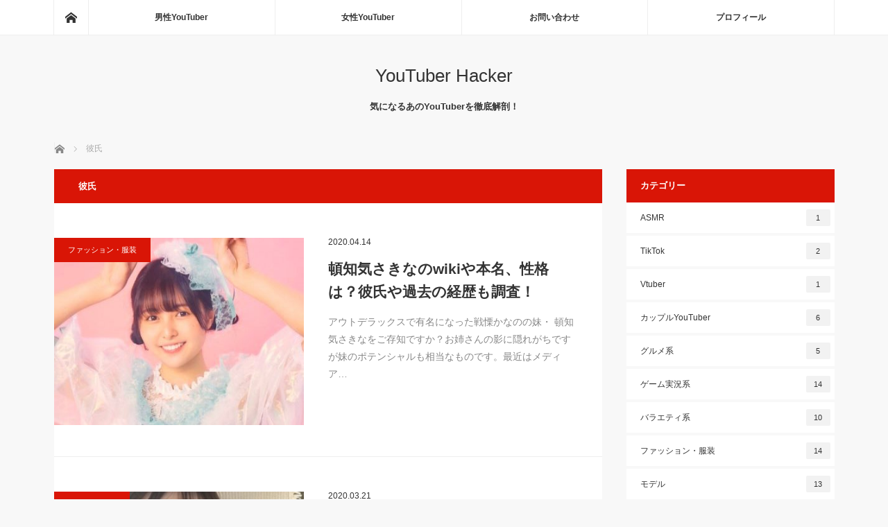

--- FILE ---
content_type: text/html; charset=UTF-8
request_url: https://kenny01.com/tag/%E5%BD%BC%E6%B0%8F/
body_size: 13080
content:
<!DOCTYPE html>
<html class="pc" lang="ja">
<head>
<meta charset="UTF-8">
<!--[if IE]><meta http-equiv="X-UA-Compatible" content="IE=edge"><![endif]-->
<meta name="viewport" content="width=device-width">
<title>彼氏 | YouTuber Hacker</title>
<meta name="description" content="気になるあのYouTuberを徹底解剖！">
<link rel="pingback" href="https://kenny01.com/xmlrpc.php">

<!-- All In One SEO Pack 3.6.2[204,221] -->
<link rel="next" href="https://kenny01.com/tag/%E5%BD%BC%E6%B0%8F/page/2/" />

<script type="application/ld+json" class="aioseop-schema">{"@context":"https://schema.org","@graph":[{"@type":"Organization","@id":"https://kenny01.com/#organization","url":"https://kenny01.com/","name":"YouTuber Hacker","sameAs":[]},{"@type":"WebSite","@id":"https://kenny01.com/#website","url":"https://kenny01.com/","name":"YouTuber Hacker","publisher":{"@id":"https://kenny01.com/#organization"}},{"@type":"CollectionPage","@id":"https://kenny01.com/tag/%e5%bd%bc%e6%b0%8f/#collectionpage","url":"https://kenny01.com/tag/%e5%bd%bc%e6%b0%8f/","inLanguage":"ja","name":"彼氏","isPartOf":{"@id":"https://kenny01.com/#website"},"breadcrumb":{"@id":"https://kenny01.com/tag/%e5%bd%bc%e6%b0%8f/#breadcrumblist"}},{"@type":"BreadcrumbList","@id":"https://kenny01.com/tag/%e5%bd%bc%e6%b0%8f/#breadcrumblist","itemListElement":[{"@type":"ListItem","position":1,"item":{"@type":"WebPage","@id":"https://kenny01.com/","url":"https://kenny01.com/","name":"YouTuber Hacker"}},{"@type":"ListItem","position":2,"item":{"@type":"WebPage","@id":"https://kenny01.com/tag/%e5%bd%bc%e6%b0%8f/","url":"https://kenny01.com/tag/%e5%bd%bc%e6%b0%8f/","name":"彼氏"}}]}]}</script>
<link rel="canonical" href="https://kenny01.com/tag/%e5%bd%bc%e6%b0%8f/" />
			<script type="text/javascript" >
				window.ga=window.ga||function(){(ga.q=ga.q||[]).push(arguments)};ga.l=+new Date;
				ga('create', 'UA-80811918-2', 'auto');
				// Plugins
				
				ga('send', 'pageview');
			</script>
			<script async src="https://www.google-analytics.com/analytics.js"></script>
			<!-- All In One SEO Pack -->
<link rel='dns-prefetch' href='//s.w.org' />
<link rel="alternate" type="application/rss+xml" title="YouTuber Hacker &raquo; フィード" href="https://kenny01.com/feed/" />
<link rel="alternate" type="application/rss+xml" title="YouTuber Hacker &raquo; コメントフィード" href="https://kenny01.com/comments/feed/" />
<link rel="alternate" type="application/rss+xml" title="YouTuber Hacker &raquo; 彼氏 タグのフィード" href="https://kenny01.com/tag/%e5%bd%bc%e6%b0%8f/feed/" />
		<script type="text/javascript">
			window._wpemojiSettings = {"baseUrl":"https:\/\/s.w.org\/images\/core\/emoji\/12.0.0-1\/72x72\/","ext":".png","svgUrl":"https:\/\/s.w.org\/images\/core\/emoji\/12.0.0-1\/svg\/","svgExt":".svg","source":{"concatemoji":"https:\/\/kenny01.com\/wp-includes\/js\/wp-emoji-release.min.js?ver=5.4.18"}};
			/*! This file is auto-generated */
			!function(e,a,t){var n,r,o,i=a.createElement("canvas"),p=i.getContext&&i.getContext("2d");function s(e,t){var a=String.fromCharCode;p.clearRect(0,0,i.width,i.height),p.fillText(a.apply(this,e),0,0);e=i.toDataURL();return p.clearRect(0,0,i.width,i.height),p.fillText(a.apply(this,t),0,0),e===i.toDataURL()}function c(e){var t=a.createElement("script");t.src=e,t.defer=t.type="text/javascript",a.getElementsByTagName("head")[0].appendChild(t)}for(o=Array("flag","emoji"),t.supports={everything:!0,everythingExceptFlag:!0},r=0;r<o.length;r++)t.supports[o[r]]=function(e){if(!p||!p.fillText)return!1;switch(p.textBaseline="top",p.font="600 32px Arial",e){case"flag":return s([127987,65039,8205,9895,65039],[127987,65039,8203,9895,65039])?!1:!s([55356,56826,55356,56819],[55356,56826,8203,55356,56819])&&!s([55356,57332,56128,56423,56128,56418,56128,56421,56128,56430,56128,56423,56128,56447],[55356,57332,8203,56128,56423,8203,56128,56418,8203,56128,56421,8203,56128,56430,8203,56128,56423,8203,56128,56447]);case"emoji":return!s([55357,56424,55356,57342,8205,55358,56605,8205,55357,56424,55356,57340],[55357,56424,55356,57342,8203,55358,56605,8203,55357,56424,55356,57340])}return!1}(o[r]),t.supports.everything=t.supports.everything&&t.supports[o[r]],"flag"!==o[r]&&(t.supports.everythingExceptFlag=t.supports.everythingExceptFlag&&t.supports[o[r]]);t.supports.everythingExceptFlag=t.supports.everythingExceptFlag&&!t.supports.flag,t.DOMReady=!1,t.readyCallback=function(){t.DOMReady=!0},t.supports.everything||(n=function(){t.readyCallback()},a.addEventListener?(a.addEventListener("DOMContentLoaded",n,!1),e.addEventListener("load",n,!1)):(e.attachEvent("onload",n),a.attachEvent("onreadystatechange",function(){"complete"===a.readyState&&t.readyCallback()})),(n=t.source||{}).concatemoji?c(n.concatemoji):n.wpemoji&&n.twemoji&&(c(n.twemoji),c(n.wpemoji)))}(window,document,window._wpemojiSettings);
		</script>
		<style type="text/css">
img.wp-smiley,
img.emoji {
	display: inline !important;
	border: none !important;
	box-shadow: none !important;
	height: 1em !important;
	width: 1em !important;
	margin: 0 .07em !important;
	vertical-align: -0.1em !important;
	background: none !important;
	padding: 0 !important;
}
</style>
	<link rel='stylesheet' id='stylish_popular_posts_style-css'  href='https://kenny01.com/wp-content/plugins/stylish-popular-posts/css/style.css?ver=5.4.18' type='text/css' media='all' />
<link rel='stylesheet' id='style-css'  href='https://kenny01.com/wp-content/themes/mag_tcd036/style.css?ver=3.1.3' type='text/css' media='screen' />
<link rel='stylesheet' id='wp-block-library-css'  href='https://kenny01.com/wp-includes/css/dist/block-library/style.min.css?ver=5.4.18' type='text/css' media='all' />
<link rel='stylesheet' id='quads-style-css-css'  href='https://kenny01.com/wp-content/plugins/quick-adsense-reloaded/includes/gutenberg/dist/blocks.style.build.css?ver=1.8.18' type='text/css' media='all' />
<link rel='stylesheet' id='contact-form-7-css'  href='https://kenny01.com/wp-content/plugins/contact-form-7/includes/css/styles.css?ver=5.1.7' type='text/css' media='all' />
<link rel='stylesheet' id='toc-screen-css'  href='https://kenny01.com/wp-content/plugins/table-of-contents-plus/screen.min.css?ver=2002' type='text/css' media='all' />
<link rel='stylesheet' id='tcd-maps-css'  href='https://kenny01.com/wp-content/plugins/tcd-google-maps/admin.css?ver=5.4.18' type='text/css' media='all' />
<link rel='stylesheet' id='wordpress-popular-posts-css-css'  href='https://kenny01.com/wp-content/plugins/wordpress-popular-posts/assets/css/wpp.css?ver=5.1.0' type='text/css' media='all' />
<link rel='stylesheet' id='yyi_rinker_stylesheet-css'  href='https://kenny01.com/wp-content/plugins/yyi-rinker/css/style.css?v=1.0.8&#038;ver=5.4.18' type='text/css' media='all' />
<script type='text/javascript' src='https://kenny01.com/wp-includes/js/jquery/jquery.js?ver=1.12.4-wp'></script>
<script type='text/javascript' src='https://kenny01.com/wp-includes/js/jquery/jquery-migrate.min.js?ver=1.4.1'></script>
<script type='text/javascript'>
/* <![CDATA[ */
var wpp_params = {"sampling_active":"0","sampling_rate":"100","ajax_url":"https:\/\/kenny01.com\/wp-json\/wordpress-popular-posts\/v1\/popular-posts","ID":"","token":"3357ac3c88","debug":""};
/* ]]> */
</script>
<script type='text/javascript' src='https://kenny01.com/wp-content/plugins/wordpress-popular-posts/assets/js/wpp-5.0.0.min.js?ver=5.1.0'></script>
<script type='text/javascript' src='https://kenny01.com/wp-content/plugins/yyi-rinker/js/event-tracking.js?v=1.0.8'></script>
<link rel='https://api.w.org/' href='https://kenny01.com/wp-json/' />
<script type="text/javascript" language="javascript">
    var vc_pid = "884978780";
</script><script type="text/javascript" src="//aml.valuecommerce.com/vcdal.js" async></script>
<script src="https://kenny01.com/wp-content/themes/mag_tcd036/js/jquery.easing.js?ver=3.1.3"></script>
<script src="https://kenny01.com/wp-content/themes/mag_tcd036/js/jscript.js?ver=3.1.3"></script>
<script src="https://kenny01.com/wp-content/themes/mag_tcd036/js/comment.js?ver=3.1.3"></script>

<link rel="stylesheet" media="screen and (max-width:770px)" href="https://kenny01.com/wp-content/themes/mag_tcd036/responsive.css?ver=3.1.3">
<link rel="stylesheet" media="screen and (max-width:770px)" href="https://kenny01.com/wp-content/themes/mag_tcd036/footer-bar.css?ver=3.1.3">

<link rel="stylesheet" href="https://kenny01.com/wp-content/themes/mag_tcd036/japanese.css?ver=3.1.3">

<!--[if lt IE 9]>
<script src="https://kenny01.com/wp-content/themes/mag_tcd036/js/html5.js?ver=3.1.3"></script>
<![endif]-->

<style type="text/css">



.side_headline, #copyright, .page_navi span.current, .archive_headline, #pickup_post .headline, #related_post .headline, #comment_headline, .post_list .category a, #footer_post_list .category a, .mobile .footer_headline, #page_title
 { background-color:#D91506; }

a:hover, #comment_header ul li a:hover, .post_content a
 { color:#08B9D4; }
.post_content .q_button { color:#fff; }
.pc #global_menu > ul > li a:hover, .pc #global_menu > ul > li.active > a, .pc #global_menu ul ul a, #return_top a:hover, .next_page_link a:hover, .page_navi a:hover, .collapse_category_list li a:hover .count,
  #wp-calendar td a:hover, #wp-calendar #prev a:hover, #wp-calendar #next a:hover, .widget_search #search-btn input:hover, .widget_search #searchsubmit:hover, .side_widget.google_search #searchsubmit:hover,
   #submit_comment:hover, #comment_header ul li a:hover, #comment_header ul li.comment_switch_active a, #comment_header #comment_closed p, #post_pagination a:hover, #post_pagination p, a.menu_button:hover
    { background-color:#08B9D4; }

.pc #global_menu_wrap .home_menu:hover { background:#08B9D4 url(https://kenny01.com/wp-content/themes/mag_tcd036/img/header/home.png) no-repeat center; }
.pc #global_menu > ul > li a:hover, .pc #global_menu > ul > li.active > a { border-color:#08B9D4; }

.mobile #global_menu li a:hover, .mobile #global_menu_wrap .home_menu:hover { background-color:#08B9D4 !important; }

#comment_textarea textarea:focus, #guest_info input:focus, #comment_header ul li a:hover, #comment_header ul li.comment_switch_active a, #comment_header #comment_closed p
 { border-color:#08B9D4; }

#comment_header ul li.comment_switch_active a:after, #comment_header #comment_closed p:after
 { border-color:#08B9D4 transparent transparent transparent; }

.pc #global_menu ul ul a:hover
 { background-color:#068FA3; }

.user_sns li a:hover
 { background-color:#08B9D4; border-color:#08B9D4; }

.collapse_category_list li a:before
 { border-color: transparent transparent transparent #08B9D4; }

#previous_next_post .prev_post:hover, #previous_next_post .next_post:hover
 { background-color:#08B9D4 !important; }

#footer_post_list .title { color:#FFFFFF; background:rgba(0,0,0,0.4); }

.post_list .title { font-size:21px; }
.post_list .excerpt { font-size:14px; }


</style>


<style type="text/css">.broken_link, a.broken_link {
	text-decoration: line-through;
}</style>		<style type="text/css" id="wp-custom-css">
			.shoplinkamazon a,.shoplinkkindle a,.shoplinkrakuten a,.shoplinkyahoo a{color:#FFF;text-decoration:none}.booklink-box,.kaerebalink-box{border:1px solid #ddd;padding:20px 10px 0 20px;margin-bottom:20px;margin-left:40px;margin-right:40px}.booklink-box .booklink-info,.booklink-box .kaerebalink-info,.kaerebalink-box .booklink-info,.kaerebalink-box .kaerebalink-info{text-align:left}.booklink-image,.kaerebalink-image{float:left;margin-right:40px}.shoplinkamazon,.shoplinkkindle,.shoplinkrakuten,.shoplinkyahoo{margin-right:5px;white-space:nowrap;float:left}.booklink-image a img,.kaerebalink-image a img{width:120px}.booklink-name,.kaerebalink-name{font-size:17px;font-weight:600}.booklink-powered-date,.kaerebalink-powered-date{display:none}.booklink-detail,.booklink-link2,.kaerebalink-detail,.kaerebalink-link1{margin-top:30px}.shoplinkamazon{display:inline;padding:0;background:#E47911}.shoplinkamazon a{display:inline-block;padding:.9em 1.5em}.shoplinkkindle{padding:0;background:#565a5c;display:inline}.shoplinkkindle a{display:inline-block;padding:.9em 2em}.shoplinkrakuten{display:inline;padding:0;background:#e00007}.shoplinkrakuten a{display:inline-block;padding:.9em 1.5em}.shoplinkyahoo{display:inline;padding:0;background:#FF0034;margin-top:10px}.shoplinkyahoo a{display:inline-block;padding:.9em 1em}.booklink-footer{clear:both;padding-top:30px}@media only screen and (max-width:479px){.booklink-box,.kaerebalink-box{margin-left:20px;margin-right:20px;padding:20px 0 0 20px}.booklink-image{margin-right:10px}.booklink-image a img{width:120px}.booklink-name{font-size:17px}.booklink-detail,.kaerebalink-detail{display:none}.booklink-link2,.kaerebalink-link1{clear:both}.shoplinkamazon,.shoplinkkindle,.shoplinkrakuten{margin-top:10px}.shoplinkamazon a{padding:.9em 1em}.shoplinkkindle a{padding:.9em 1.5em}.shoplinkrakuten a{padding:.9em .5em}img.alignnone.size-full.sp-width-80{width:80%}}

/*---Rinkerのデザイン変更---*/
div.yyi-rinker-contents {
    border: solid 2px #42424230;
    border-radius: 5px;
    box-shadow: none;
}
div.yyi-rinker-contents div.yyi-rinker-box {
    padding: .25em 0;
}
div.yyi-rinker-contents div.yyi-rinker-image {
    margin: 2%;
    width: 30%;
}
div.yyi-rinker-info {
    padding: 0 2%;
    width: 100%;
    margin: auto;
}
.yyi-rinker-title {
    font-size: 1em;
    margin-left: .5em;
}
div.yyi-rinker-contents div.yyi-rinker-title p {
    margin: 0;
}
div.yyi-rinker-contents div.yyi-rinker-detail {
    font-size: .8em;
    color: #42424280;
    padding-left: 0;
    margin-top: 0;
    margin-left: .5em;
}
div.yyi-rinker-contents div.yyi-rinker-detail .price-box {
    margin: .5em 0;
    margin-left: .5em;
}
div.yyi-rinker-contents div.yyi-rinker-detail .price-box .price {
    letter-spacing: 0.1em;
    font-size: 1.2em;
    margin-right: .5em;
}
div.yyi-rinker-contents ul.yyi-rinker-links{
    display: inline-block;
}
div.yyi-rinker-contents ul.yyi-rinker-links li{
    width: 46%;
    padding: 0 .7em;
    margin: .5em .5em .4em .5em;
    font-size: .85em;
    display: inline-block;
    height: 40px;
    border-radius: 3px;
    box-shadow: 0 8px 10px -5px rgba(0,0,0,.25);
    font-weight: bold;
    vertical-align: middle;
    line-height: 40px;
    transition: .3s ease-in-out;
    text-align: center;
}

div.yyi-rinker-contents ul.yyi-rinker-links li.amazonlink {
    background: #FFC266;/*Amazonボタンの色*/
}
div.yyi-rinker-contents ul.yyi-rinker-links li.amazonlink a {
    color: #3A4D66;/*Amazonボタン文字色*/
}
div.yyi-rinker-contents ul.yyi-rinker-links li.rakutenlink{
    background: #ff7c74;/*楽天ボタンの色*/
}
div.yyi-rinker-contents ul.yyi-rinker-links li.yahoolink {
    background: #95cad7;/*Yahoo!ショッピングボタンの色*/
}
div.yyi-rinker-contents ul.yyi-rinker-links li a{
    height: 40px;
    line-height: 40px;
    font-size: 0.95em;
    padding-left: 0px;
    padding-right: 0;
}
div.yyi-rinker-contents ul.yyi-rinker-links li a:after{
    padding-left: 5px;
    font-family: "Font Awesome 5 Free";
    content: "\f138"!important; 
    right: auto;
}
@media screen and (max-width: 500px){/*スマホ表示用（ブレイクポイント500px）*/
div.yyi-rinker-contents div.yyi-rinker-box {
	    padding: 0;
    display: block;
}
div.yyi-rinker-contents div.yyi-rinker-image {
    width: auto;
}
div.yyi-rinker-contents div.yyi-rinker-box div.yyi-rinker-info {
    padding: 0;
    margin: auto;
    width: 87%;
    text-align: center;
}
.yyi-rinker-title {
    font-size: .95em;
　　text-align:left
}	
div.yyi-rinker-contents div.yyi-rinker-detail .price-box .price {
    display: block;
}
div.yyi-rinker-contents ul.yyi-rinker-links li {
	width: 85%;
	font-size: .9em;
}
body div.yyi-rinker-contents ul.yyi-rinker-links li a {
    padding: 0;
}
div.yyi-rinker-contents ul.yyi-rinker-links li a:after{
}}
@media screen and (min-width: 501px) and (max-width: 1239px){/*スマホとPCの中間くらい（ブレイクポイント501～1239px）*/
div.yyi-rinker-contents ul.yyi-rinker-links li{
    width:80%;
}}


.appreach {
  text-align: left;
  padding: 10px;
  border: 1px solid #7C7C7C;
  overflow: hidden;
}
.appreach:after {
  content: "";
  display: block;
  clear: both;
}
.appreach p {
  margin: 0;
}
.appreach a:after {
  display: none;
}
.appreach__icon {
  float: left;
  border-radius: 10%;
  overflow: hidden;
  margin: 0 3% 0 0 !important;
  width: 25% !important;
  height: auto !important;
  max-width: 120px !important;
}
.appreach__detail {
  display: inline-block;
  font-size: 20px;
  line-height: 1.5;
  width: 72%;
  max-width: 72%;
}
.appreach__detail:after {
  content: "";
  display: block;
  clear: both;
}
.appreach__name {
  font-size: 16px;
  line-height: 1.5em !important;
  max-height: 3em;
  overflow: hidden;
}
.appreach__info {
  font-size: 12px !important;
}
.appreach__developper, .appreach__price {
  margin-right: 0.5em;
}
.appreach__posted a {
  margin-left: 0.5em;
}
.appreach__links {
  float: left;
  height: 40px;
  margin-top: 8px;
  white-space: nowrap;
}
.appreach__aslink img {
  margin-right: 10px;
  height: 40px;
  width: 135px;
}
.appreach__gplink img {
  height: 40px;
  width: 134.5px;
}
.appreach__star {
  position: relative;
  font-size: 14px !important;
  height: 1.5em;
  width: 5em;
}
.appreach__star__base {
  position: absolute;
  color: #737373;
}
.appreach__star__evaluate {
  position: absolute;
  color: #ffc107;
  overflow: hidden;
  white-space: nowrap;
}











		</style>
			<meta name="google-site-verification" content="smKrBhQ47TI-NT22XjcNS6-DKApMd7EIX7uFUeWfLwc" />
</head>
<body class="archive tag tag-50">

 <!-- global menu -->
  <div id="global_menu_wrap">
  <div id="global_menu" class="clearfix">
   <a class="home_menu" href="https://kenny01.com/"><span>ホーム</span></a>
   <ul id="menu-%e3%83%a1%e3%83%8b%e3%83%a5%e3%83%bc" class="menu"><li id="menu-item-1042" class="menu-item menu-item-type-taxonomy menu-item-object-category menu-item-1042"><a href="https://kenny01.com/category/danseiyoutuber/">男性YouTuber</a></li>
<li id="menu-item-1043" class="menu-item menu-item-type-taxonomy menu-item-object-category menu-item-1043"><a href="https://kenny01.com/category/joseiyoutuber/">女性YouTuber</a></li>
<li id="menu-item-128" class="menu-item menu-item-type-post_type menu-item-object-page menu-item-128"><a href="https://kenny01.com/otoiawase/">お問い合わせ</a></li>
<li id="menu-item-120" class="menu-item menu-item-type-post_type menu-item-object-page menu-item-120"><a href="https://kenny01.com/profile/">プロフィール</a></li>
</ul>  </div>
 </div>
 
 <div id="header">

  <!-- logo -->
  <div id='logo_text'>
<h1 id="logo"><a href="https://kenny01.com/">YouTuber Hacker</a></h1>
</div>

    <h2 id="site_description">気になるあのYouTuberを徹底解剖！</h2>
  
    <a href="#" class="menu_button"><span>menu</span></a>
  
 </div><!-- END #header -->

 <div id="main_contents" class="clearfix">

  <!-- bread crumb -->
    
<ul id="bread_crumb" class="clearfix">
 <li itemscope="itemscope" itemtype="http://data-vocabulary.org/Breadcrumb" class="home"><a itemprop="url" href="https://kenny01.com/"><span itemprop="title">ホーム</span></a></li>

 <li class="last">彼氏</li>

</ul>
  
<div id="main_col">

  <h2 class="archive_headline">彼氏</h2>
 
 
  <ol class="post_list clearfix" id="archive_post_list">
    <li class="clearfix num1 type2">
      <a href="https://kenny01.com/tonchikisakina/" title="頓知気さきなのwikiや本名、性格は？彼氏や過去の経歴も調査！" class="image image_type1"><img width="400" height="300" src="https://kenny01.com/wp-content/uploads/2020/04/hG79NSTE_400x400-400x300.jpg" class="attachment-size2 size-size2 wp-post-image" alt="" /></a>
      <div class="desc">
    <p class="category"><a href="https://kenny01.com/category/fasshonhukusou/" style="background-color:#D91506;">ファッション・服装</a></p>
    <p class="date"><time class="entry-date updated" datetime="2020-04-20T04:40:20+09:00">2020.04.14</time></p>        <h3 class="title"><a href="https://kenny01.com/tonchikisakina/" title="頓知気さきなのwikiや本名、性格は？彼氏や過去の経歴も調査！">頓知気さきなのwikiや本名、性格は？彼氏や過去の経歴も調査！</a></h3>
        <p class="excerpt">アウトデラックスで有名になった戦慄かなのの妹・ 頓知気さきなをご存知ですか？お姉さんの影に隠れがちですが妹のポテンシャルも相当なものです。最近はメディア…</p>
   </div>
  </li>
    <li class="clearfix num2 type2">
      <a href="https://kenny01.com/izumihina/" title="伊純雛のプロフィール！身長や年齢、彼氏についても！" class="image image_type1"><img width="500" height="300" src="https://kenny01.com/wp-content/uploads/2020/03/0f11f7b2228aa7fcdb62d5d66e8e5ce8-500x300.jpg" class="attachment-size2 size-size2 wp-post-image" alt="伊純雛のプロフィール" srcset="https://kenny01.com/wp-content/uploads/2020/03/0f11f7b2228aa7fcdb62d5d66e8e5ce8-500x300.jpg 500w, https://kenny01.com/wp-content/uploads/2020/03/0f11f7b2228aa7fcdb62d5d66e8e5ce8-600x360.jpg 600w" sizes="(max-width: 500px) 100vw, 500px" /></a>
      <div class="desc">
    <p class="category"><a href="https://kenny01.com/category/joseiyoutuber/" style="background-color:#D91506;">女性YouTuber</a></p>
    <p class="date"><time class="entry-date updated" datetime="2021-05-29T08:21:37+09:00">2020.03.21</time></p>        <h3 class="title"><a href="https://kenny01.com/izumihina/" title="伊純雛のプロフィール！身長や年齢、彼氏についても！">伊純雛のプロフィール！身長や年齢、彼氏についても！</a></h3>
        <p class="excerpt">皆さんは、『伊純雛』というYoutuberをご存じですか？現在人気上昇中のビューティー系Youtuberです。かわいらしい外見とヅカオタ（宝塚オタク…</p>
   </div>
  </li>
    <li class="clearfix num3 type2">
      <a href="https://kenny01.com/yubuhi/" title="ゆうぶひちゃんねるの彼氏や旦那は？職業や過食嘔吐の疑惑も！" class="image image_type1"><img width="400" height="300" src="https://kenny01.com/wp-content/uploads/2020/02/390617db2df360fd261de74fc2d9e6f6-400x300.jpg" class="attachment-size2 size-size2 wp-post-image" alt="" /></a>
      <div class="desc">
    <p class="category"><a href="https://kenny01.com/category/gurume/" style="background-color:#D91506;">グルメ系</a></p>
    <p class="date"><time class="entry-date updated" datetime="2020-02-23T15:31:16+09:00">2020.02.23</time></p>        <h3 class="title"><a href="https://kenny01.com/yubuhi/" title="ゆうぶひちゃんねるの彼氏や旦那は？職業や過食嘔吐の疑惑も！">ゆうぶひちゃんねるの彼氏や旦那は？職業や過食嘔吐の疑惑も！</a></h3>
        <p class="excerpt">木下ゆうかさんを筆頭に大食い系の女性YouTuberが増えてきましたよね。可愛い女の子がたくさん食べている姿は見ていてほのぼのします。ゆ…</p>
   </div>
  </li>
    <li class="clearfix num4 type2">
      <a href="https://kenny01.com/ririsensei/" title="りり先生の高校や大学は？彼氏や本名などwikiプロフを調査！" class="image image_type1"><img width="400" height="300" src="https://kenny01.com/wp-content/uploads/2020/01/7Fs5TciC_400x400-400x300.jpg" class="attachment-size2 size-size2 wp-post-image" alt="" /></a>
      <div class="desc">
    <p class="category"><a href="https://kenny01.com/category/fasshonhukusou/" style="background-color:#D91506;">ファッション・服装</a></p>
    <p class="date"><time class="entry-date updated" datetime="2020-01-25T08:53:51+09:00">2020.01.25</time></p>        <h3 class="title"><a href="https://kenny01.com/ririsensei/" title="りり先生の高校や大学は？彼氏や本名などwikiプロフを調査！">りり先生の高校や大学は？彼氏や本名などwikiプロフを調査！</a></h3>
        <p class="excerpt"> 今爆発的に人気の 「りり先生」というYouTuberをご存知ですか？とっても可愛い容姿とまったりした声や話し方が癒されますね。可愛いだけではなく、なん…</p>
   </div>
  </li>
    <li class="clearfix num5 type2">
      <a href="https://kenny01.com/zukiko/" title="ズキ子のwikiプロフや高校は？本名や彼氏と別れたかも調査！" class="image image_type1"><img width="500" height="300" src="https://kenny01.com/wp-content/uploads/2020/01/IMG_7087-1-500x300.jpg" class="attachment-size2 size-size2 wp-post-image" alt="ズキ子" srcset="https://kenny01.com/wp-content/uploads/2020/01/IMG_7087-1-500x300.jpg 500w, https://kenny01.com/wp-content/uploads/2020/01/IMG_7087-1-600x360.jpg 600w" sizes="(max-width: 500px) 100vw, 500px" /></a>
      <div class="desc">
    <p class="category"><a href="https://kenny01.com/category/fasshonhukusou/" style="background-color:#D91506;">ファッション・服装</a></p>
    <p class="date"><time class="entry-date updated" datetime="2020-01-19T06:04:30+09:00">2020.01.19</time></p>        <h3 class="title"><a href="https://kenny01.com/zukiko/" title="ズキ子のwikiプロフや高校は？本名や彼氏と別れたかも調査！">ズキ子のwikiプロフや高校は？本名や彼氏と別れたかも調査！</a></h3>
        <p class="excerpt">今、高校生を中心に人気を集めているラッパー「ズキ子」。可愛らしい容姿とは裏腹に、バトル中は棘のある言葉を次々と繰り出していきます。中学生にしてイベン…</p>
   </div>
  </li>
    <li class="clearfix num6 type2">
      <a href="https://kenny01.com/emirin/" title="えみりんを取り巻く男、やっぴとそらちぃとの関係は？彼氏はどっち？" class="image image_type1"><img width="500" height="300" src="https://kenny01.com/wp-content/uploads/2019/12/IMG_2568-500x300.jpg" class="attachment-size2 size-size2 wp-post-image" alt="えみりんを取り巻く男たち、やっぴとそらちぃとの関係は？どっちが彼氏なの？" srcset="https://kenny01.com/wp-content/uploads/2019/12/IMG_2568-500x300.jpg 500w, https://kenny01.com/wp-content/uploads/2019/12/IMG_2568-600x360.jpg 600w" sizes="(max-width: 500px) 100vw, 500px" /></a>
      <div class="desc">
    <p class="category"><a href="https://kenny01.com/category/variety/" style="background-color:#D91506;">バラエティ系</a></p>
    <p class="date"><time class="entry-date updated" datetime="2020-04-11T06:16:53+09:00">2019.12.27</time></p>        <h3 class="title"><a href="https://kenny01.com/emirin/" title="えみりんを取り巻く男、やっぴとそらちぃとの関係は？彼氏はどっち？">えみりんを取り巻く男、やっぴとそらちぃとの関係は？彼氏はどっち？</a></h3>
        <p class="excerpt">ネタ系youtuberとして活躍中のえみりん。Twitterの動画から始まりyoutubeを初めて2年が経ちますが登録者数76.8万人突破！！どんど…</p>
   </div>
  </li>
    <li class="clearfix num7 type2">
      <a href="https://kenny01.com/nyantako/" title="にゃんたこの名言やTシャツは？醤油や大学、彼氏についても！" class="image image_type1"><img width="500" height="300" src="https://kenny01.com/wp-content/uploads/2019/09/IMG_5738-500x300.png" class="attachment-size2 size-size2 wp-post-image" alt="にゃんたこ" srcset="https://kenny01.com/wp-content/uploads/2019/09/IMG_5738-500x300.png 500w, https://kenny01.com/wp-content/uploads/2019/09/IMG_5738-600x360.png 600w" sizes="(max-width: 500px) 100vw, 500px" /></a>
      <div class="desc">
    <p class="category"><a href="https://kenny01.com/category/gurume/" style="background-color:#D91506;">グルメ系</a></p>
    <p class="date"><time class="entry-date updated" datetime="2021-05-29T08:43:20+09:00">2019.09.29</time></p>        <h3 class="title"><a href="https://kenny01.com/nyantako/" title="にゃんたこの名言やTシャツは？醤油や大学、彼氏についても！">にゃんたこの名言やTシャツは？醤油や大学、彼氏についても！</a></h3>
        <p class="excerpt">皆さんはにゃんたこさんを知っていますか？主にゲーム実況や料理動画あげている女性YouTuberです。ニコニコ動画ではすでにゲーム実況者としての実績をお持…</p>
   </div>
  </li>
    <li class="clearfix num8 type2">
      <a href="https://kenny01.com/hashishitamiyoshi/" title="橋下美好の高校や身長は？目/カラコン/メイク/ハーフ/彼氏も気になる！" class="image image_type1"><img width="500" height="300" src="https://kenny01.com/wp-content/uploads/2019/06/d3ec35e21244571ccad77ca14d00f69e-500x300.jpg" class="attachment-size2 size-size2 wp-post-image" alt="橋下美好" srcset="https://kenny01.com/wp-content/uploads/2019/06/d3ec35e21244571ccad77ca14d00f69e-500x300.jpg 500w, https://kenny01.com/wp-content/uploads/2019/06/d3ec35e21244571ccad77ca14d00f69e-600x360.jpg 600w" sizes="(max-width: 500px) 100vw, 500px" /></a>
      <div class="desc">
    <p class="category"><a href="https://kenny01.com/category/joseiyoutuber/" style="background-color:#D91506;">女性YouTuber</a></p>
    <p class="date"><time class="entry-date updated" datetime="2021-05-29T08:47:30+09:00">2019.06.17</time></p>        <h3 class="title"><a href="https://kenny01.com/hashishitamiyoshi/" title="橋下美好の高校や身長は？目/カラコン/メイク/ハーフ/彼氏も気になる！">橋下美好の高校や身長は？目/カラコン/メイク/ハーフ/彼氏も気になる！</a></h3>
        <p class="excerpt">今若い女の子の間では、色素薄い系がブームです。色素薄い系とは、外国人やハーフのように色素が薄く透明感があることを言います。そんな色素薄い系に憧れる女子に…</p>
   </div>
  </li>
    <li class="clearfix num9 type2">
      <a href="https://kenny01.com/himetapi/" title="ひめたぴの彼氏や学校は？本名/親/オフ会/炎上/ピアスも気になる！" class="image image_type1"><img width="500" height="300" src="https://kenny01.com/wp-content/uploads/2019/06/b9c0b9e32099fe43b9e138631ff6beaa-500x300.jpg" class="attachment-size2 size-size2 wp-post-image" alt="ひめたぴ" srcset="https://kenny01.com/wp-content/uploads/2019/06/b9c0b9e32099fe43b9e138631ff6beaa-500x300.jpg 500w, https://kenny01.com/wp-content/uploads/2019/06/b9c0b9e32099fe43b9e138631ff6beaa-600x360.jpg 600w" sizes="(max-width: 500px) 100vw, 500px" /></a>
      <div class="desc">
    <p class="category"><a href="https://kenny01.com/category/joseiyoutuber/" style="background-color:#D91506;">女性YouTuber</a></p>
    <p class="date"><time class="entry-date updated" datetime="2019-10-25T08:28:49+09:00">2019.06.9</time></p>        <h3 class="title"><a href="https://kenny01.com/himetapi/" title="ひめたぴの彼氏や学校は？本名/親/オフ会/炎上/ピアスも気になる！">ひめたぴの彼氏や学校は？本名/親/オフ会/炎上/ピアスも気になる！</a></h3>
        <p class="excerpt">Youtuberの中には若い子もたくさんいますよね。今回紹介するのは中学生の新米Youtuberです。チャンネル名はひめたぴチャンネルと言います…</p>
   </div>
  </li>
    <li class="clearfix num10 type2">
      <a href="https://kenny01.com/nogachannel/" title="のがちゃんねるは結婚して旦那いる？腹筋/本名/身長/大学/彼氏も調査！" class="image image_type1"><img width="400" height="300" src="https://kenny01.com/wp-content/uploads/2019/06/4acd5db0a1b033c47bbaa35e2df0d9a0-400x300.jpg" class="attachment-size2 size-size2 wp-post-image" alt="のがちゃんねる" /></a>
      <div class="desc">
    <p class="category"><a href="https://kenny01.com/category/joseiyoutuber/" style="background-color:#D91506;">女性YouTuber</a></p>
    <p class="date"><time class="entry-date updated" datetime="2021-05-29T08:51:55+09:00">2019.06.2</time></p>        <h3 class="title"><a href="https://kenny01.com/nogachannel/" title="のがちゃんねるは結婚して旦那いる？腹筋/本名/身長/大学/彼氏も調査！">のがちゃんねるは結婚して旦那いる？腹筋/本名/身長/大学/彼氏も調査！</a></h3>
        <p class="excerpt">何もない状態からものを作り出すのって素敵なことですよね。一からものを作り出すにはアイディアやセンスが大切です。この豊富なアイディアとセンスの良さを持ち合…</p>
   </div>
  </li>
   </ol><!-- END .post_list -->
 
  <div class="page_navi clearfix">
<ul class='page-numbers'>
	<li><span aria-current="page" class="page-numbers current">1</span></li>
	<li><a class="page-numbers" href="https://kenny01.com/tag/%E5%BD%BC%E6%B0%8F/page/2/">2</a></li>
	<li><a class="next page-numbers" href="https://kenny01.com/tag/%E5%BD%BC%E6%B0%8F/page/2/">&raquo;</a></li>
</ul>

</div>
 
</div><!-- END #main_col -->


  <div id="side_col">
  <div class="side_widget clearfix tcdw_category_list_widget" id="tcdw_category_list_widget-2">
<h3 class="side_headline">カテゴリー</h3><ul class="collapse_category_list">
 	<li class="cat-item cat-item-147"><a href="https://kenny01.com/category/asmr/">ASMR<span class="count">1</span></a>
</li>
	<li class="cat-item cat-item-352"><a href="https://kenny01.com/category/tiktok/">TikTok<span class="count">2</span></a>
</li>
	<li class="cat-item cat-item-87"><a href="https://kenny01.com/category/vtuber/">Vtuber<span class="count">1</span></a>
</li>
	<li class="cat-item cat-item-240"><a href="https://kenny01.com/category/kappuru-youtuber/">カップルYouTuber<span class="count">6</span></a>
<ul class='children'>
	<li class="cat-item cat-item-241"><a href="https://kenny01.com/category/kappuru-youtuber/nakonakocp/">なこなこcp<span class="count">2</span></a>
</li>
</ul>
</li>
	<li class="cat-item cat-item-291"><a href="https://kenny01.com/category/gurume/">グルメ系<span class="count">5</span></a>
</li>
	<li class="cat-item cat-item-82"><a href="https://kenny01.com/category/gamejikkyo/">ゲーム実況系<span class="count">14</span></a>
</li>
	<li class="cat-item cat-item-16"><a href="https://kenny01.com/category/variety/">バラエティ系<span class="count">10</span></a>
</li>
	<li class="cat-item cat-item-18"><a href="https://kenny01.com/category/fasshonhukusou/">ファッション・服装<span class="count">14</span></a>
</li>
	<li class="cat-item cat-item-317"><a href="https://kenny01.com/category/moderu/">モデル<span class="count">13</span></a>
</li>
	<li class="cat-item cat-item-290"><a href="https://kenny01.com/category/life-style/">ライフスタイル系<span class="count">15</span></a>
</li>
	<li class="cat-item cat-item-81"><a href="https://kenny01.com/category/joseiyoutuber/">女性YouTuber<span class="count">58</span></a>
<ul class='children'>
	<li class="cat-item cat-item-256"><a href="https://kenny01.com/category/joseiyoutuber/toko/">TOKO<span class="count">1</span></a>
</li>
	<li class="cat-item cat-item-221"><a href="https://kenny01.com/category/joseiyoutuber/y-life-style/">Y.LIFE STYLE<span class="count">1</span></a>
</li>
	<li class="cat-item cat-item-116"><a href="https://kenny01.com/category/joseiyoutuber/kandamagekijou/">かんだま劇場<span class="count">1</span></a>
</li>
	<li class="cat-item cat-item-61"><a href="https://kenny01.com/category/joseiyoutuber/nu-n/">ぬーん<span class="count">2</span></a>
</li>
	<li class="cat-item cat-item-209"><a href="https://kenny01.com/category/joseiyoutuber/haruan/">はるあん<span class="count">1</span></a>
</li>
	<li class="cat-item cat-item-95"><a href="https://kenny01.com/category/joseiyoutuber/fukurena/">ふくれな<span class="count">1</span></a>
</li>
	<li class="cat-item cat-item-214"><a href="https://kenny01.com/category/joseiyoutuber/hoshinoko/">ほしのこ<span class="count">1</span></a>
</li>
	<li class="cat-item cat-item-26"><a href="https://kenny01.com/category/joseiyoutuber/maataso/">まあたそ<span class="count">1</span></a>
</li>
	<li class="cat-item cat-item-220"><a href="https://kenny01.com/category/joseiyoutuber/yamamomochanneltsu/">やまももちゃんねるつ<span class="count">1</span></a>
</li>
	<li class="cat-item cat-item-203"><a href="https://kenny01.com/category/joseiyoutuber/watanabefuufu/">わたなべ夫婦<span class="count">1</span></a>
</li>
	<li class="cat-item cat-item-52"><a href="https://kenny01.com/category/joseiyoutuber/neilistmika/">ネイリストみか<span class="count">1</span></a>
</li>
	<li class="cat-item cat-item-242"><a href="https://kenny01.com/category/joseiyoutuber/berurinnnokabe/">ベルリンの壁<span class="count">1</span></a>
</li>
	<li class="cat-item cat-item-121"><a href="https://kenny01.com/category/joseiyoutuber/%e5%92%8c%e7%94%b0%e3%81%95%e3%82%93/">和田さん<span class="count">1</span></a>
</li>
	<li class="cat-item cat-item-232"><a href="https://kenny01.com/category/joseiyoutuber/yamanoucjisuzu/">山之内すず<span class="count">1</span></a>
</li>
	<li class="cat-item cat-item-224"><a href="https://kenny01.com/category/joseiyoutuber/ikedamako/">池田真子<span class="count">1</span></a>
</li>
	<li class="cat-item cat-item-105"><a href="https://kenny01.com/category/joseiyoutuber/kawanishimiki/">河西美希<span class="count">1</span></a>
</li>
	<li class="cat-item cat-item-195"><a href="https://kenny01.com/category/joseiyoutuber/kagurahinao/">神楽ひなこ<span class="count">1</span></a>
</li>
	<li class="cat-item cat-item-166"><a href="https://kenny01.com/category/joseiyoutuber/hazukiaya/">葉月あや<span class="count">1</span></a>
</li>
	<li class="cat-item cat-item-79"><a href="https://kenny01.com/category/joseiyoutuber/sekinerisa/">関根理沙<span class="count">2</span></a>
</li>
</ul>
</li>
	<li class="cat-item cat-item-83"><a href="https://kenny01.com/category/kodomoyoutuber/">子供YouTuber<span class="count">2</span></a>
<ul class='children'>
	<li class="cat-item cat-item-190"><a href="https://kenny01.com/category/kodomoyoutuber/habudori/">ハブドリ<span class="count">1</span></a>
</li>
</ul>
</li>
	<li class="cat-item cat-item-292"><a href="https://kenny01.com/category/kyouyou/">教養系<span class="count">8</span></a>
</li>
	<li class="cat-item cat-item-129"><a href="https://kenny01.com/category/enjo/">炎上<span class="count">13</span></a>
</li>
	<li class="cat-item cat-item-80"><a href="https://kenny01.com/category/danseiyoutuber/">男性YouTuber<span class="count">59</span></a>
<ul class='children'>
	<li class="cat-item cat-item-225"><a href="https://kenny01.com/category/danseiyoutuber/kimagurekukku/">きまぐれクック<span class="count">1</span></a>
</li>
	<li class="cat-item cat-item-157"><a href="https://kenny01.com/category/danseiyoutuber/kyonkuma/">きょんくま<span class="count">1</span></a>
</li>
	<li class="cat-item cat-item-120"><a href="https://kenny01.com/category/danseiyoutuber/naokimanshou/">なおきまんしょう<span class="count">1</span></a>
</li>
	<li class="cat-item cat-item-60"><a href="https://kenny01.com/category/danseiyoutuber/bannoke/">ばんのけ<span class="count">1</span></a>
</li>
	<li class="cat-item cat-item-158"><a href="https://kenny01.com/category/danseiyoutuber/accidenters/">アクシデンターズ<span class="count">1</span></a>
</li>
	<li class="cat-item cat-item-197"><a href="https://kenny01.com/category/danseiyoutuber/ikedahayato/">イケダハヤト<span class="count">1</span></a>
</li>
	<li class="cat-item cat-item-127"><a href="https://kenny01.com/category/danseiyoutuber/kaito/">カイト<span class="count">1</span></a>
</li>
	<li class="cat-item cat-item-9"><a href="https://kenny01.com/category/danseiyoutuber/kajisakku/">カジサック<span class="count">1</span></a>
</li>
	<li class="cat-item cat-item-246"><a href="https://kenny01.com/category/danseiyoutuber/kimiakisensei/">キミアキ先生<span class="count">1</span></a>
</li>
	<li class="cat-item cat-item-7"><a href="https://kenny01.com/category/danseiyoutuber/sutsukun/">スーツ君<span class="count">1</span></a>
</li>
	<li class="cat-item cat-item-243"><a href="https://kenny01.com/category/danseiyoutuber/monookito/">モノオキト<span class="count">1</span></a>
</li>
	<li class="cat-item cat-item-148"><a href="https://kenny01.com/category/danseiyoutuber/mishinakohei/">三科光平<span class="count">1</span></a>
</li>
	<li class="cat-item cat-item-184"><a href="https://kenny01.com/category/danseiyoutuber/sekainoyokosawa/">世界のヨコサワ<span class="count">1</span></a>
</li>
	<li class="cat-item cat-item-24"><a href="https://kenny01.com/category/danseiyoutuber/inouejo/">井上ジョー<span class="count">1</span></a>
</li>
	<li class="cat-item cat-item-249"><a href="https://kenny01.com/category/danseiyoutuber/katoujunichi/">加藤純一<span class="count">1</span></a>
</li>
	<li class="cat-item cat-item-25"><a href="https://kenny01.com/category/danseiyoutuber/takkyuugeininpinon/">卓球芸人ぴんぽん<span class="count">1</span></a>
</li>
	<li class="cat-item cat-item-231"><a href="https://kenny01.com/category/danseiyoutuber/bannnaimanabu/">坂内学<span class="count">1</span></a>
</li>
	<li class="cat-item cat-item-165"><a href="https://kenny01.com/category/danseiyoutuber/tarouageage/">太郎あげあげ<span class="count">1</span></a>
</li>
	<li class="cat-item cat-item-106"><a href="https://kenny01.com/category/danseiyoutuber/sanno-monogatari/">山納物語<span class="count">1</span></a>
</li>
	<li class="cat-item cat-item-156"><a href="https://kenny01.com/category/danseiyoutuber/tokaionair/">東海オンエア<span class="count">1</span></a>
</li>
	<li class="cat-item cat-item-8"><a href="https://kenny01.com/category/danseiyoutuber/setokouji/">瀬戸弘司<span class="count">1</span></a>
</li>
	<li class="cat-item cat-item-254"><a href="https://kenny01.com/category/danseiyoutuber/satotyu-n/">里ちゅーん<span class="count">1</span></a>
</li>
</ul>
</li>
	<li class="cat-item cat-item-293"><a href="https://kenny01.com/category/kinniku/">筋肉系<span class="count">1</span></a>
</li>
	<li class="cat-item cat-item-17"><a href="https://kenny01.com/category/biyoukosume/">美容・コスメ<span class="count">27</span></a>
</li>
	<li class="cat-item cat-item-435"><a href="https://kenny01.com/category/%e9%9f%b3%e6%a5%bd%e7%b3%bb/">音楽系<span class="count">8</span></a>
<ul class='children'>
	<li class="cat-item cat-item-436"><a href="https://kenny01.com/category/%e9%9f%b3%e6%a5%bd%e7%b3%bb/%e3%83%94%e3%82%a2%e3%83%8e%e7%b3%bb/">ピアノ系<span class="count">6</span></a>
</li>
</ul>
</li>
</ul>
</div>
 </div>
 


  </div><!-- END #main_contents -->

  <ol id="footer_post_list" class="clearfix">
    <li class="num1">
   <a class="image" href="https://kenny01.com/suitskun-plofile/"><img width="359" height="263" src="https://kenny01.com/wp-content/uploads/2018/11/254e9ac5507bc1219b20388a508db955.png" class="attachment-size2 size-size2 wp-post-image" alt="" srcset="https://kenny01.com/wp-content/uploads/2018/11/254e9ac5507bc1219b20388a508db955.png 359w, https://kenny01.com/wp-content/uploads/2018/11/254e9ac5507bc1219b20388a508db955-300x220.png 300w" sizes="(max-width: 359px) 100vw, 359px" /></a>
   <p class="category"><a href="https://kenny01.com/category/danseiyoutuber/sutsukun/" style="background-color:#D91506;">スーツ君</a></p>
   <a class="title" href="https://kenny01.com/suitskun-plofile/"><span>スーツ君のプロフィールや高校は？年収や彼女など徹底調査！</span></a>
  </li>
    <li class="num2">
   <a class="image" href="https://kenny01.com/konishieito-wiki/"><img width="500" height="300" src="https://kenny01.com/wp-content/uploads/2019/03/DoGhxZEUcAE78Ii-500x300.jpg" class="attachment-size2 size-size2 wp-post-image" alt="" srcset="https://kenny01.com/wp-content/uploads/2019/03/DoGhxZEUcAE78Ii-500x300.jpg 500w, https://kenny01.com/wp-content/uploads/2019/03/DoGhxZEUcAE78Ii-600x360.jpg 600w" sizes="(max-width: 500px) 100vw, 500px" /></a>
   <p class="category"><a href="https://kenny01.com/category/moderu/" style="background-color:#D91506;">モデル</a></p>
   <a class="title" href="https://kenny01.com/konishieito-wiki/"><span>小西詠斗のwiki プロフや大学は？出身地や服、コートもチェック！</span></a>
  </li>
    <li class="num3">
   <a class="image" href="https://kenny01.com/mafumafu/"><img width="500" height="300" src="https://kenny01.com/wp-content/uploads/2019/10/5476a4dbfc79e3eb4b04d151efd5b11c-500x300.jpg" class="attachment-size2 size-size2 wp-post-image" alt="まふまふ" srcset="https://kenny01.com/wp-content/uploads/2019/10/5476a4dbfc79e3eb4b04d151efd5b11c-500x300.jpg 500w, https://kenny01.com/wp-content/uploads/2019/10/5476a4dbfc79e3eb4b04d151efd5b11c-600x360.jpg 600w" sizes="(max-width: 500px) 100vw, 500px" /></a>
   <p class="category"><a href="https://kenny01.com/category/danseiyoutuber/" style="background-color:#D91506;">男性YouTuber</a></p>
   <a class="title" href="https://kenny01.com/mafumafu/"><span>まふまふの年収や幼少期の顔は？彼女や高校、住んでいる場所も！</span></a>
  </li>
    <li class="num4">
   <a class="image" href="https://kenny01.com/todoron-shoutai/"><img width="500" height="300" src="https://kenny01.com/wp-content/uploads/2019/03/hqdefault-2-500x300.jpg" class="attachment-size2 size-size2 wp-post-image" alt="" srcset="https://kenny01.com/wp-content/uploads/2019/03/hqdefault-2-500x300.jpg 500w, https://kenny01.com/wp-content/uploads/2019/03/hqdefault-2-600x359.jpg 600w" sizes="(max-width: 500px) 100vw, 500px" /></a>
   <p class="category"><a href="https://kenny01.com/category/joseiyoutuber/" style="background-color:#D91506;">女性YouTuber</a></p>
   <a class="title" href="https://kenny01.com/todoron-shoutai/"><span>とどろんの正体は誰？顔や整形の画像、姉についてもチェックした！</span></a>
  </li>
    <li class="num5">
   <a class="image" href="https://kenny01.com/heraherasanjuushi-marina/"><img width="500" height="300" src="https://kenny01.com/wp-content/uploads/2020/03/e823b44e10e9105405386a75a54c19ac-500x300.jpg" class="attachment-size2 size-size2 wp-post-image" alt="" srcset="https://kenny01.com/wp-content/uploads/2020/03/e823b44e10e9105405386a75a54c19ac-500x300.jpg 500w, https://kenny01.com/wp-content/uploads/2020/03/e823b44e10e9105405386a75a54c19ac-600x360.jpg 600w" sizes="(max-width: 500px) 100vw, 500px" /></a>
   <p class="category"><a href="https://kenny01.com/category/variety/" style="background-color:#D91506;">バラエティ系</a></p>
   <a class="title" href="https://kenny01.com/heraherasanjuushi-marina/"><span>ヘラヘラ三銃士まりなの大学や元彼は？韓国籍や整形の噂も調査！</span></a>
  </li>
   </ol>
 
 
  <div id="footer" class="clearfix">
  <div id="footer_inner" class="clearfix">

   
   
   
   
      <div id="footer_menu_area" class="clearfix no_footer_widget_left">
        <div class="footer_menu" id="footer_menu_left">
     <h3>MENU1</h3>     <ul id="menu-%e3%83%95%e3%83%83%e3%82%bf%e3%83%bc" class="menu"><li id="menu-item-1618" class="menu-item menu-item-type-post_type menu-item-object-page menu-item-1618"><a href="https://kenny01.com/sitemap/">サイトマップ</a></li>
</ul>    </div>
           </div>
   
   
  </div><!-- END #footer_inner -->
 </div><!-- END #footer -->
 
 <p id="copyright">Copyright &copy;&nbsp; <a href="https://kenny01.com/">YouTuber Hacker</a> All rights reserved.</p>

 <div id="return_top">
  <a href="#header_top"><span>PAGE TOP</span></a>
 </div>


 

        <script type="text/javascript">
            (function(){
                document.addEventListener('DOMContentLoaded', function(){
                    let wpp_widgets = document.querySelectorAll('.popular-posts-sr');

                    if ( wpp_widgets ) {
                        for (let i = 0; i < wpp_widgets.length; i++) {
                            let wpp_widget = wpp_widgets[i];
                            WordPressPopularPosts.theme(wpp_widget);
                        }
                    }
                });
            })();
        </script>
                <script>
            var WPPImageObserver = null;

            function wpp_load_img(img) {
                if ( ! 'imgSrc' in img.dataset || ! img.dataset.imgSrc )
                    return;

                img.src = img.dataset.imgSrc;

                if ( 'imgSrcset' in img.dataset ) {
                    img.srcset = img.dataset.imgSrcset;
                    img.removeAttribute('data-img-srcset');
                }

                img.classList.remove('wpp-lazyload');
                img.removeAttribute('data-img-src');
                img.classList.add('wpp-lazyloaded');
            }

            function wpp_observe_imgs(){
                let wpp_images = document.querySelectorAll('img.wpp-lazyload'),
                    wpp_widgets = document.querySelectorAll('.popular-posts-sr');

                if ( wpp_images.length || wpp_widgets.length ) {
                    if ( 'IntersectionObserver' in window ) {
                        WPPImageObserver = new IntersectionObserver(function(entries, observer) {
                            entries.forEach(function(entry) {
                                if (entry.isIntersecting) {
                                    let img = entry.target;
                                    wpp_load_img(img);
                                    WPPImageObserver.unobserve(img);
                                }
                            });
                        });

                        if ( wpp_images.length ) {
                            wpp_images.forEach(function(image) {
                                WPPImageObserver.observe(image);
                            });
                        }

                        if ( wpp_widgets.length ) {
                            for (var i = 0; i < wpp_widgets.length; i++) {
                                let wpp_widget_images = wpp_widgets[i].querySelectorAll('img.wpp-lazyload');

                                if ( ! wpp_widget_images.length && wpp_widgets[i].shadowRoot ) {
                                    wpp_widget_images = wpp_widgets[i].shadowRoot.querySelectorAll('img.wpp-lazyload');
                                }

                                if ( wpp_widget_images.length ) {
                                    wpp_widget_images.forEach(function(image) {
                                        WPPImageObserver.observe(image);
                                    });
                                }
                            }
                        }
                    } /** Fallback for older browsers */
                    else {
                        if ( wpp_images.length ) {
                            for (var i = 0; i < wpp_images.length; i++) {
                                wpp_load_img(wpp_images[i]);
                                wpp_images[i].classList.remove('wpp-lazyloaded');
                            }
                        }

                        if ( wpp_widgets.length ) {
                            for (var j = 0; j < wpp_widgets.length; j++) {
                                let wpp_widget = wpp_widgets[j],
                                    wpp_widget_images = wpp_widget.querySelectorAll('img.wpp-lazyload');

                                if ( ! wpp_widget_images.length && wpp_widget.shadowRoot ) {
                                    wpp_widget_images = wpp_widget.shadowRoot.querySelectorAll('img.wpp-lazyload');
                                }

                                if ( wpp_widget_images.length ) {
                                    for (var k = 0; k < wpp_widget_images.length; k++) {
                                        wpp_load_img(wpp_widget_images[k]);
                                        wpp_widget_images[k].classList.remove('wpp-lazyloaded');
                                    }
                                }
                            }
                        }
                    }
                }
            }

            document.addEventListener('DOMContentLoaded', function() {
                wpp_observe_imgs();

                // When an ajaxified WPP widget loads,
                // Lazy load its images
                document.addEventListener('wpp-onload', function(){
                    wpp_observe_imgs();
                });
            });
        </script>
        <script type='text/javascript'>
/* <![CDATA[ */
var wpcf7 = {"apiSettings":{"root":"https:\/\/kenny01.com\/wp-json\/contact-form-7\/v1","namespace":"contact-form-7\/v1"}};
/* ]]> */
</script>
<script type='text/javascript' src='https://kenny01.com/wp-content/plugins/contact-form-7/includes/js/scripts.js?ver=5.1.7'></script>
<script type='text/javascript'>
/* <![CDATA[ */
var tocplus = {"visibility_show":"show","visibility_hide":"hide","width":"Auto"};
/* ]]> */
</script>
<script type='text/javascript' src='https://kenny01.com/wp-content/plugins/table-of-contents-plus/front.min.js?ver=2002'></script>
<script type='text/javascript' src='https://kenny01.com/wp-includes/js/wp-embed.min.js?ver=5.4.18'></script>
</body>
</html>

--- FILE ---
content_type: application/javascript; charset=utf-8;
request_url: https://dalc.valuecommerce.com/app3?p=884978780&_s=https%3A%2F%2Fkenny01.com%2Ftag%2F%25E5%25BD%25BC%25E6%25B0%258F%2F&vf=iVBORw0KGgoAAAANSUhEUgAAAAMAAAADCAYAAABWKLW%2FAAAAMElEQVQYV2NkFGP4nxG%2BiqF%2BcjIDo9VJ5v%2FXJtow%2FDI4xMCYy9X1f96zVQyxAmcYABSvDvPuz1URAAAAAElFTkSuQmCC
body_size: 2063
content:
vc_linkswitch_callback({"t":"696daae9","r":"aW2q6QAK1GgDEFo_CooERAqKC5a2_A","ub":"aW2q6AANOskDEFo%2FCooBbQqKC%2FA0aA%3D%3D","vcid":"ND0QO_Q5UHBFSpWgGziJASOqjZmmN93yIS0u8lwb9Ihq7hIjkRhv3MzAPss6tTI_","vcpub":"0.709736","furusatohonpo.jp":{"a":"2817906","m":"3414447","g":"9a7cc2028e"},"www.omni7.jp":{"a":"2602201","m":"2993472","g":"5b4419bd8e"},"paypaystep.yahoo.co.jp":{"a":"2821580","m":"2201292","g":"7c79a2de8e","kaa":"2826625"},"supersports.com":{"a":"2542200","m":"2801897","g":"782126eb8e"},"renta.papy.co.jp/renta/sc/frm/item":{"a":"2302765","m":"2433833","g":"f1f5e0b49a","sp":"ref%3Dvc"},"btimes.jp":{"a":"2827083","m":"3316417","g":"6e2df0b68e"},"l":4,"7netshopping.jp":{"a":"2602201","m":"2993472","g":"5b4419bd8e"},"paypaymall.yahoo.co.jp":{"a":"2821580","m":"2201292","g":"7c79a2de8e","kaa":"2826625"},"honto.jp":{"a":"2684806","m":"2340879","g":"c61e629ea4","sp":"partnerid%3D02vc01"},"ebookjapan.yahoo.co.jp":{"a":"2349414","m":"2103493","g":"a874506aa2","sp":"dealerid%3D40001"},"p":884978780,"valuecommerce.ne.jp":{"a":"2803077","m":"4","g":"772996f388"},"s":3314172,"valuecommerce.com":{"a":"2803077","m":"4","g":"772996f388"},"papy.co.jp/vcdummy":{"a":"2302765","m":"2433833","g":"f1f5e0b49a","sp":"ref%3Dvc"},"mini-shopping.yahoo.co.jp":{"a":"2821580","m":"2201292","g":"7c79a2de8e","kaa":"2826625"},"www.bk1.jp":{"a":"2684806","m":"2340879","g":"c61e629ea4","sp":"partnerid%3D02vc01"},"shopping.geocities.jp":{"a":"2821580","m":"2201292","g":"7c79a2de8e","kaa":"2826625"},"kap":885714850,"7net.omni7.jp":{"a":"2602201","m":"2993472","g":"5b4419bd8e"},"shopping.yahoo.co.jp":{"a":"2821580","m":"2201292","g":"7c79a2de8e","kaa":"2826625"},"tsukumo.co.jp":{"a":"2348206","m":"2097626","g":"78854ac08e"},"ssx.xebio-online.com":{"a":"2542200","m":"2801897","g":"782126eb8e"},"supersports.co.jp":{"a":"2542200","m":"2801897","g":"782126eb8e"},"d1ys6hwpe74y8z.cloudfront.net":{"a":"2817906","m":"3414447","g":"9a7cc2028e"},"approach.yahoo.co.jp":{"a":"2821580","m":"2201292","g":"7c79a2de8e","kaa":"2826625"}})